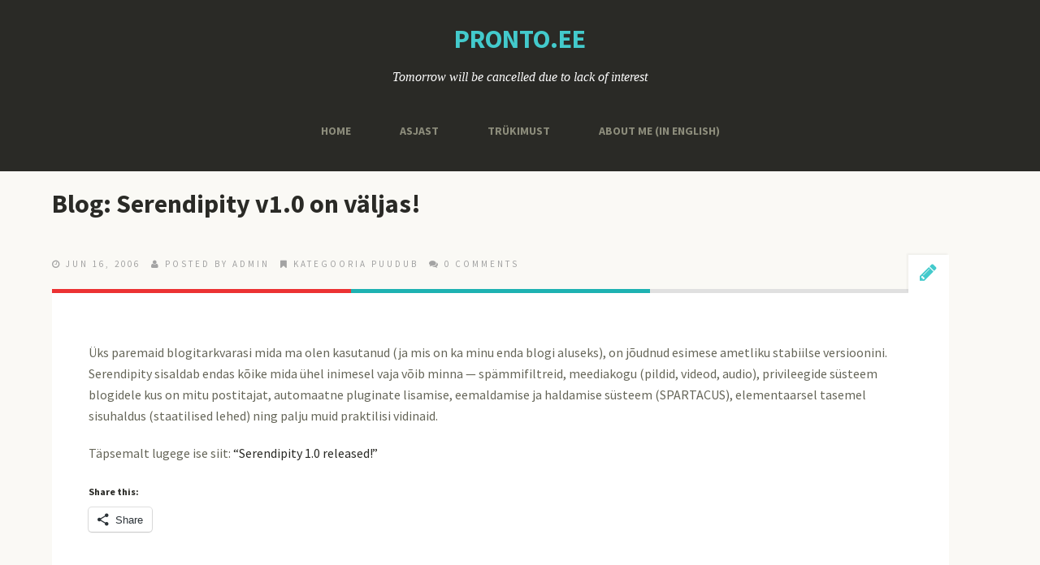

--- FILE ---
content_type: text/html; charset=UTF-8
request_url: https://pronto.ee/blog-serendipity-v1-0-on-valjas/
body_size: 14477
content:
<!DOCTYPE html>
<!--[if lt IE 7]>      <html class="no-js lt-ie9 lt-ie8 lt-ie7"> <![endif]-->
<!--[if IE 7]>         <html class="no-js lt-ie9 lt-ie8"> <![endif]-->
<!--[if IE 8]>         <html class="no-js lt-ie9"> <![endif]-->
<!--[if gt IE 8]><!--> <html lang="en-US" class="no-js"><!--<![endif]-->

<!-- begin head -->
<head>
	<meta charset="utf-8">
	<!--[if IE]><meta http-equiv='X-UA-Compatible' content='IE=edge,chrome=1'><![endif]-->
	<title>Blog: Serendipity v1.0 on väljas!  |   Discordia: Pronto</title>

	<!-- begin meta -->
	<meta name="viewport" content="width=device-width">
		<!-- end meta -->

	<!-- main stylesheet -->
	<link rel="stylesheet" media="all" href="https://pronto.ee/wp-content/themes/moments/style.css"/>
	<!-- main stylesheet -->


<!--//################################# Begin Custom Typography #################################//-->
<link href="https://fonts.googleapis.com/css?family=Source+Sans+Pro:300,400,700,900" rel="stylesheet" type="text/css" />
<link href="https://fonts.googleapis.com/css?family=Source+Sans+Pro:300,400,700,900" rel="stylesheet" type="text/css" />
<link href="https://fonts.googleapis.com/css?family=Source+Sans+Pro:300,400,700,900" rel="stylesheet" type="text/css" />

<style type="text/css" media="all">

/* Body Font face */
body {
	
  	font-family: 'Source Sans Pro', sans-serif;
  	;
   }

   h1.textlogo {
   	
  	font-family: 'Source Sans Pro', sans-serif;
  	;
}

/* Headings Font face */
h1,h2,h3,h4,h5,h6, .main h1, #intro {
	
	font-family: 'Source Sans Pro', sans-serif;
	;
   }

</style>
<!--//################################# End Custom Typography #################################//-->

<!--//################################# Begin Custom Colors #################################//-->
<style type="text/css" media="all">

	/* Body Text Color */
		body {
  		color:#666659;
    }
	
    /* Body Links Color */
        a{
    	color:#2A2A26;
	}
			a:hover {
	    color:#43CACC;
	}
	
	/* Logo Text Color */
		h1.textlogo a {
		color:#43CACC;
	}
	
   	/* Headings Color */
   		h2,h3,h4,h5,h6  {
		color:#2A2A26;
	}
	
	/* Sidebar Headings Color */
   		aside h3  {
		color:#3F3F3A;
	}
	
	/* Post Title Link Color */
		.main article h2 a {
    	color:#2A2A26;
	}
			.main article h2 a:hover {
	    color:#43CACC;
	}
	
	/* Navigation Link Color */
		nav ul li a {
    	color:#8C8C7B !important;
	}
			nav ul li a:hover,
	nav ul li.current-menu-item a,
	nav ul li.current-post-parent a,
	nav ul li a:hover,
	nav ul li.current-menu-item a,
	nav ul li.current-post-parent a {
		color:#FFFFFF !important;
	}
	

</style>
<!--//################################# End Custom Colors #################################//-->

<!-- begin wp_head -->
<meta name='robots' content='max-image-preview:large' />
<link rel='dns-prefetch' href='//secure.gravatar.com' />
<link rel='dns-prefetch' href='//stats.wp.com' />
<link rel='dns-prefetch' href='//v0.wordpress.com' />
<link rel="alternate" type="application/rss+xml" title="Discordia: Pronto &raquo; Feed" href="https://pronto.ee/feed/" />
<link rel="alternate" type="application/rss+xml" title="Discordia: Pronto &raquo; Comments Feed" href="https://pronto.ee/comments/feed/" />
<link rel="alternate" type="application/rss+xml" title="Discordia: Pronto &raquo; Blog: Serendipity v1.0 on väljas! Comments Feed" href="https://pronto.ee/blog-serendipity-v1-0-on-valjas/feed/" />
<link rel="alternate" title="oEmbed (JSON)" type="application/json+oembed" href="https://pronto.ee/wp-json/oembed/1.0/embed?url=https%3A%2F%2Fpronto.ee%2Fblog-serendipity-v1-0-on-valjas%2F" />
<link rel="alternate" title="oEmbed (XML)" type="text/xml+oembed" href="https://pronto.ee/wp-json/oembed/1.0/embed?url=https%3A%2F%2Fpronto.ee%2Fblog-serendipity-v1-0-on-valjas%2F&#038;format=xml" />
<style id='wp-img-auto-sizes-contain-inline-css' type='text/css'>
img:is([sizes=auto i],[sizes^="auto," i]){contain-intrinsic-size:3000px 1500px}
/*# sourceURL=wp-img-auto-sizes-contain-inline-css */
</style>
<link rel='stylesheet' id='prettyphoto-css-css' href='https://pronto.ee/wp-content/themes/moments/lib/prettyphoto/css/prettyPhoto.css?ver=1.0' type='text/css' media='all' />
<link rel='stylesheet' id='font-awesome-css' href='https://pronto.ee/wp-content/themes/moments/css/font-awesome.css?ver=1.0' type='text/css' media='all' />
<link rel='stylesheet' id='jplayer-js-css' href='https://pronto.ee/wp-content/themes/moments/lib/jplayer/jplayer.css?ver=1.0' type='text/css' media='all' />
<style id='wp-emoji-styles-inline-css' type='text/css'>

	img.wp-smiley, img.emoji {
		display: inline !important;
		border: none !important;
		box-shadow: none !important;
		height: 1em !important;
		width: 1em !important;
		margin: 0 0.07em !important;
		vertical-align: -0.1em !important;
		background: none !important;
		padding: 0 !important;
	}
/*# sourceURL=wp-emoji-styles-inline-css */
</style>
<style id='wp-block-library-inline-css' type='text/css'>
:root{--wp-block-synced-color:#7a00df;--wp-block-synced-color--rgb:122,0,223;--wp-bound-block-color:var(--wp-block-synced-color);--wp-editor-canvas-background:#ddd;--wp-admin-theme-color:#007cba;--wp-admin-theme-color--rgb:0,124,186;--wp-admin-theme-color-darker-10:#006ba1;--wp-admin-theme-color-darker-10--rgb:0,107,160.5;--wp-admin-theme-color-darker-20:#005a87;--wp-admin-theme-color-darker-20--rgb:0,90,135;--wp-admin-border-width-focus:2px}@media (min-resolution:192dpi){:root{--wp-admin-border-width-focus:1.5px}}.wp-element-button{cursor:pointer}:root .has-very-light-gray-background-color{background-color:#eee}:root .has-very-dark-gray-background-color{background-color:#313131}:root .has-very-light-gray-color{color:#eee}:root .has-very-dark-gray-color{color:#313131}:root .has-vivid-green-cyan-to-vivid-cyan-blue-gradient-background{background:linear-gradient(135deg,#00d084,#0693e3)}:root .has-purple-crush-gradient-background{background:linear-gradient(135deg,#34e2e4,#4721fb 50%,#ab1dfe)}:root .has-hazy-dawn-gradient-background{background:linear-gradient(135deg,#faaca8,#dad0ec)}:root .has-subdued-olive-gradient-background{background:linear-gradient(135deg,#fafae1,#67a671)}:root .has-atomic-cream-gradient-background{background:linear-gradient(135deg,#fdd79a,#004a59)}:root .has-nightshade-gradient-background{background:linear-gradient(135deg,#330968,#31cdcf)}:root .has-midnight-gradient-background{background:linear-gradient(135deg,#020381,#2874fc)}:root{--wp--preset--font-size--normal:16px;--wp--preset--font-size--huge:42px}.has-regular-font-size{font-size:1em}.has-larger-font-size{font-size:2.625em}.has-normal-font-size{font-size:var(--wp--preset--font-size--normal)}.has-huge-font-size{font-size:var(--wp--preset--font-size--huge)}:root .has-text-align-center{text-align:center}:root .has-text-align-left{text-align:left}:root .has-text-align-right{text-align:right}.has-fit-text{white-space:nowrap!important}#end-resizable-editor-section{display:none}.aligncenter{clear:both}.items-justified-left{justify-content:flex-start}.items-justified-center{justify-content:center}.items-justified-right{justify-content:flex-end}.items-justified-space-between{justify-content:space-between}.screen-reader-text{word-wrap:normal!important;border:0;clip-path:inset(50%);height:1px;margin:-1px;overflow:hidden;padding:0;position:absolute;width:1px}.screen-reader-text:focus{background-color:#ddd;clip-path:none;color:#444;display:block;font-size:1em;height:auto;left:5px;line-height:normal;padding:15px 23px 14px;text-decoration:none;top:5px;width:auto;z-index:100000}html :where(.has-border-color){border-style:solid}html :where([style*=border-top-color]){border-top-style:solid}html :where([style*=border-right-color]){border-right-style:solid}html :where([style*=border-bottom-color]){border-bottom-style:solid}html :where([style*=border-left-color]){border-left-style:solid}html :where([style*=border-width]){border-style:solid}html :where([style*=border-top-width]){border-top-style:solid}html :where([style*=border-right-width]){border-right-style:solid}html :where([style*=border-bottom-width]){border-bottom-style:solid}html :where([style*=border-left-width]){border-left-style:solid}html :where(img[class*=wp-image-]){height:auto;max-width:100%}:where(figure){margin:0 0 1em}html :where(.is-position-sticky){--wp-admin--admin-bar--position-offset:var(--wp-admin--admin-bar--height,0px)}@media screen and (max-width:600px){html :where(.is-position-sticky){--wp-admin--admin-bar--position-offset:0px}}

/*# sourceURL=wp-block-library-inline-css */
</style><style id='global-styles-inline-css' type='text/css'>
:root{--wp--preset--aspect-ratio--square: 1;--wp--preset--aspect-ratio--4-3: 4/3;--wp--preset--aspect-ratio--3-4: 3/4;--wp--preset--aspect-ratio--3-2: 3/2;--wp--preset--aspect-ratio--2-3: 2/3;--wp--preset--aspect-ratio--16-9: 16/9;--wp--preset--aspect-ratio--9-16: 9/16;--wp--preset--color--black: #000000;--wp--preset--color--cyan-bluish-gray: #abb8c3;--wp--preset--color--white: #ffffff;--wp--preset--color--pale-pink: #f78da7;--wp--preset--color--vivid-red: #cf2e2e;--wp--preset--color--luminous-vivid-orange: #ff6900;--wp--preset--color--luminous-vivid-amber: #fcb900;--wp--preset--color--light-green-cyan: #7bdcb5;--wp--preset--color--vivid-green-cyan: #00d084;--wp--preset--color--pale-cyan-blue: #8ed1fc;--wp--preset--color--vivid-cyan-blue: #0693e3;--wp--preset--color--vivid-purple: #9b51e0;--wp--preset--gradient--vivid-cyan-blue-to-vivid-purple: linear-gradient(135deg,rgb(6,147,227) 0%,rgb(155,81,224) 100%);--wp--preset--gradient--light-green-cyan-to-vivid-green-cyan: linear-gradient(135deg,rgb(122,220,180) 0%,rgb(0,208,130) 100%);--wp--preset--gradient--luminous-vivid-amber-to-luminous-vivid-orange: linear-gradient(135deg,rgb(252,185,0) 0%,rgb(255,105,0) 100%);--wp--preset--gradient--luminous-vivid-orange-to-vivid-red: linear-gradient(135deg,rgb(255,105,0) 0%,rgb(207,46,46) 100%);--wp--preset--gradient--very-light-gray-to-cyan-bluish-gray: linear-gradient(135deg,rgb(238,238,238) 0%,rgb(169,184,195) 100%);--wp--preset--gradient--cool-to-warm-spectrum: linear-gradient(135deg,rgb(74,234,220) 0%,rgb(151,120,209) 20%,rgb(207,42,186) 40%,rgb(238,44,130) 60%,rgb(251,105,98) 80%,rgb(254,248,76) 100%);--wp--preset--gradient--blush-light-purple: linear-gradient(135deg,rgb(255,206,236) 0%,rgb(152,150,240) 100%);--wp--preset--gradient--blush-bordeaux: linear-gradient(135deg,rgb(254,205,165) 0%,rgb(254,45,45) 50%,rgb(107,0,62) 100%);--wp--preset--gradient--luminous-dusk: linear-gradient(135deg,rgb(255,203,112) 0%,rgb(199,81,192) 50%,rgb(65,88,208) 100%);--wp--preset--gradient--pale-ocean: linear-gradient(135deg,rgb(255,245,203) 0%,rgb(182,227,212) 50%,rgb(51,167,181) 100%);--wp--preset--gradient--electric-grass: linear-gradient(135deg,rgb(202,248,128) 0%,rgb(113,206,126) 100%);--wp--preset--gradient--midnight: linear-gradient(135deg,rgb(2,3,129) 0%,rgb(40,116,252) 100%);--wp--preset--font-size--small: 13px;--wp--preset--font-size--medium: 20px;--wp--preset--font-size--large: 36px;--wp--preset--font-size--x-large: 42px;--wp--preset--spacing--20: 0.44rem;--wp--preset--spacing--30: 0.67rem;--wp--preset--spacing--40: 1rem;--wp--preset--spacing--50: 1.5rem;--wp--preset--spacing--60: 2.25rem;--wp--preset--spacing--70: 3.38rem;--wp--preset--spacing--80: 5.06rem;--wp--preset--shadow--natural: 6px 6px 9px rgba(0, 0, 0, 0.2);--wp--preset--shadow--deep: 12px 12px 50px rgba(0, 0, 0, 0.4);--wp--preset--shadow--sharp: 6px 6px 0px rgba(0, 0, 0, 0.2);--wp--preset--shadow--outlined: 6px 6px 0px -3px rgb(255, 255, 255), 6px 6px rgb(0, 0, 0);--wp--preset--shadow--crisp: 6px 6px 0px rgb(0, 0, 0);}:where(body) { margin: 0; }:where(.is-layout-flex){gap: 0.5em;}:where(.is-layout-grid){gap: 0.5em;}body .is-layout-flex{display: flex;}.is-layout-flex{flex-wrap: wrap;align-items: center;}.is-layout-flex > :is(*, div){margin: 0;}body .is-layout-grid{display: grid;}.is-layout-grid > :is(*, div){margin: 0;}body{padding-top: 0px;padding-right: 0px;padding-bottom: 0px;padding-left: 0px;}a:where(:not(.wp-element-button)){text-decoration: underline;}:root :where(.wp-element-button, .wp-block-button__link){background-color: #32373c;border-width: 0;color: #fff;font-family: inherit;font-size: inherit;font-style: inherit;font-weight: inherit;letter-spacing: inherit;line-height: inherit;padding-top: calc(0.667em + 2px);padding-right: calc(1.333em + 2px);padding-bottom: calc(0.667em + 2px);padding-left: calc(1.333em + 2px);text-decoration: none;text-transform: inherit;}.has-black-color{color: var(--wp--preset--color--black) !important;}.has-cyan-bluish-gray-color{color: var(--wp--preset--color--cyan-bluish-gray) !important;}.has-white-color{color: var(--wp--preset--color--white) !important;}.has-pale-pink-color{color: var(--wp--preset--color--pale-pink) !important;}.has-vivid-red-color{color: var(--wp--preset--color--vivid-red) !important;}.has-luminous-vivid-orange-color{color: var(--wp--preset--color--luminous-vivid-orange) !important;}.has-luminous-vivid-amber-color{color: var(--wp--preset--color--luminous-vivid-amber) !important;}.has-light-green-cyan-color{color: var(--wp--preset--color--light-green-cyan) !important;}.has-vivid-green-cyan-color{color: var(--wp--preset--color--vivid-green-cyan) !important;}.has-pale-cyan-blue-color{color: var(--wp--preset--color--pale-cyan-blue) !important;}.has-vivid-cyan-blue-color{color: var(--wp--preset--color--vivid-cyan-blue) !important;}.has-vivid-purple-color{color: var(--wp--preset--color--vivid-purple) !important;}.has-black-background-color{background-color: var(--wp--preset--color--black) !important;}.has-cyan-bluish-gray-background-color{background-color: var(--wp--preset--color--cyan-bluish-gray) !important;}.has-white-background-color{background-color: var(--wp--preset--color--white) !important;}.has-pale-pink-background-color{background-color: var(--wp--preset--color--pale-pink) !important;}.has-vivid-red-background-color{background-color: var(--wp--preset--color--vivid-red) !important;}.has-luminous-vivid-orange-background-color{background-color: var(--wp--preset--color--luminous-vivid-orange) !important;}.has-luminous-vivid-amber-background-color{background-color: var(--wp--preset--color--luminous-vivid-amber) !important;}.has-light-green-cyan-background-color{background-color: var(--wp--preset--color--light-green-cyan) !important;}.has-vivid-green-cyan-background-color{background-color: var(--wp--preset--color--vivid-green-cyan) !important;}.has-pale-cyan-blue-background-color{background-color: var(--wp--preset--color--pale-cyan-blue) !important;}.has-vivid-cyan-blue-background-color{background-color: var(--wp--preset--color--vivid-cyan-blue) !important;}.has-vivid-purple-background-color{background-color: var(--wp--preset--color--vivid-purple) !important;}.has-black-border-color{border-color: var(--wp--preset--color--black) !important;}.has-cyan-bluish-gray-border-color{border-color: var(--wp--preset--color--cyan-bluish-gray) !important;}.has-white-border-color{border-color: var(--wp--preset--color--white) !important;}.has-pale-pink-border-color{border-color: var(--wp--preset--color--pale-pink) !important;}.has-vivid-red-border-color{border-color: var(--wp--preset--color--vivid-red) !important;}.has-luminous-vivid-orange-border-color{border-color: var(--wp--preset--color--luminous-vivid-orange) !important;}.has-luminous-vivid-amber-border-color{border-color: var(--wp--preset--color--luminous-vivid-amber) !important;}.has-light-green-cyan-border-color{border-color: var(--wp--preset--color--light-green-cyan) !important;}.has-vivid-green-cyan-border-color{border-color: var(--wp--preset--color--vivid-green-cyan) !important;}.has-pale-cyan-blue-border-color{border-color: var(--wp--preset--color--pale-cyan-blue) !important;}.has-vivid-cyan-blue-border-color{border-color: var(--wp--preset--color--vivid-cyan-blue) !important;}.has-vivid-purple-border-color{border-color: var(--wp--preset--color--vivid-purple) !important;}.has-vivid-cyan-blue-to-vivid-purple-gradient-background{background: var(--wp--preset--gradient--vivid-cyan-blue-to-vivid-purple) !important;}.has-light-green-cyan-to-vivid-green-cyan-gradient-background{background: var(--wp--preset--gradient--light-green-cyan-to-vivid-green-cyan) !important;}.has-luminous-vivid-amber-to-luminous-vivid-orange-gradient-background{background: var(--wp--preset--gradient--luminous-vivid-amber-to-luminous-vivid-orange) !important;}.has-luminous-vivid-orange-to-vivid-red-gradient-background{background: var(--wp--preset--gradient--luminous-vivid-orange-to-vivid-red) !important;}.has-very-light-gray-to-cyan-bluish-gray-gradient-background{background: var(--wp--preset--gradient--very-light-gray-to-cyan-bluish-gray) !important;}.has-cool-to-warm-spectrum-gradient-background{background: var(--wp--preset--gradient--cool-to-warm-spectrum) !important;}.has-blush-light-purple-gradient-background{background: var(--wp--preset--gradient--blush-light-purple) !important;}.has-blush-bordeaux-gradient-background{background: var(--wp--preset--gradient--blush-bordeaux) !important;}.has-luminous-dusk-gradient-background{background: var(--wp--preset--gradient--luminous-dusk) !important;}.has-pale-ocean-gradient-background{background: var(--wp--preset--gradient--pale-ocean) !important;}.has-electric-grass-gradient-background{background: var(--wp--preset--gradient--electric-grass) !important;}.has-midnight-gradient-background{background: var(--wp--preset--gradient--midnight) !important;}.has-small-font-size{font-size: var(--wp--preset--font-size--small) !important;}.has-medium-font-size{font-size: var(--wp--preset--font-size--medium) !important;}.has-large-font-size{font-size: var(--wp--preset--font-size--large) !important;}.has-x-large-font-size{font-size: var(--wp--preset--font-size--x-large) !important;}
/*# sourceURL=global-styles-inline-css */
</style>

<style id='classic-theme-styles-inline-css' type='text/css'>
.wp-block-button__link{background-color:#32373c;border-radius:9999px;box-shadow:none;color:#fff;font-size:1.125em;padding:calc(.667em + 2px) calc(1.333em + 2px);text-decoration:none}.wp-block-file__button{background:#32373c;color:#fff}.wp-block-accordion-heading{margin:0}.wp-block-accordion-heading__toggle{background-color:inherit!important;color:inherit!important}.wp-block-accordion-heading__toggle:not(:focus-visible){outline:none}.wp-block-accordion-heading__toggle:focus,.wp-block-accordion-heading__toggle:hover{background-color:inherit!important;border:none;box-shadow:none;color:inherit;padding:var(--wp--preset--spacing--20,1em) 0;text-decoration:none}.wp-block-accordion-heading__toggle:focus-visible{outline:auto;outline-offset:0}
/*# sourceURL=https://pronto.ee/wp-content/plugins/gutenberg/build/styles/block-library/classic.min.css */
</style>
<link rel='stylesheet' id='fancybox-for-wp-css' href='https://pronto.ee/wp-content/plugins/fancybox-for-wordpress/assets/css/fancybox.css?ver=1.3.4' type='text/css' media='all' />
<link rel='stylesheet' id='sharedaddy-css' href='https://pronto.ee/wp-content/plugins/jetpack/modules/sharedaddy/sharing.css?ver=15.4' type='text/css' media='all' />
<link rel='stylesheet' id='social-logos-css' href='https://pronto.ee/wp-content/plugins/jetpack/_inc/social-logos/social-logos.min.css?ver=15.4' type='text/css' media='all' />
<script type="text/javascript" src="https://pronto.ee/wp-includes/js/jquery/jquery.min.js?ver=3.7.1" id="jquery-core-js"></script>
<script type="text/javascript" src="https://pronto.ee/wp-includes/js/jquery/jquery-migrate.min.js?ver=3.4.1" id="jquery-migrate-js"></script>
<script type="text/javascript" src="https://pronto.ee/wp-content/themes/moments/js/vendor/modernizr-2.6.1-respond-1.1.0.min.js?ver=2.6.1" id="modernizr-js"></script>
<script type="text/javascript" src="https://pronto.ee/wp-content/plugins/fancybox-for-wordpress/assets/js/purify.min.js?ver=1.3.4" id="purify-js"></script>
<script type="text/javascript" src="https://pronto.ee/wp-content/plugins/fancybox-for-wordpress/assets/js/jquery.fancybox.js?ver=1.3.4" id="fancybox-for-wp-js"></script>
<link rel="https://api.w.org/" href="https://pronto.ee/wp-json/" /><link rel="alternate" title="JSON" type="application/json" href="https://pronto.ee/wp-json/wp/v2/posts/1733" /><link rel="EditURI" type="application/rsd+xml" title="RSD" href="https://pronto.ee/xmlrpc.php?rsd" />
<meta name="generator" content="WordPress 6.9" />
<link rel="canonical" href="https://pronto.ee/blog-serendipity-v1-0-on-valjas/" />
<link rel='shortlink' href='https://wp.me/p4DL2l-rX' />

<!-- Fancybox for WordPress v3.3.7 -->
<style type="text/css">
	.fancybox-slide--image .fancybox-content{background-color: #FFFFFF}div.fancybox-caption{display:none !important;}
	
	img.fancybox-image{border-width:10px;border-color:#FFFFFF;border-style:solid;}
	div.fancybox-bg{background-color:rgba(102,102,102,0.3);opacity:1 !important;}div.fancybox-content{border-color:#FFFFFF}
	div#fancybox-title{background-color:#FFFFFF}
	div.fancybox-content{background-color:#FFFFFF}
	div#fancybox-title-inside{color:#333333}
	
	
	
	div.fancybox-caption p.caption-title{display:inline-block}
	div.fancybox-caption p.caption-title{font-size:14px}
	div.fancybox-caption p.caption-title{color:#333333}
	div.fancybox-caption {color:#333333}div.fancybox-caption p.caption-title {background:#fff; width:auto;padding:10px 30px;}div.fancybox-content p.caption-title{color:#333333;margin: 0;padding: 5px 0;}body.fancybox-active .fancybox-container .fancybox-stage .fancybox-content .fancybox-close-small{display:block;}
</style><script type="text/javascript">
	jQuery(function () {

		var mobileOnly = false;
		
		if (mobileOnly) {
			return;
		}

		jQuery.fn.getTitle = function () { // Copy the title of every IMG tag and add it to its parent A so that fancybox can show titles
			var arr = jQuery("a[data-fancybox]");jQuery.each(arr, function() {var title = jQuery(this).children("img").attr("title") || '';var figCaptionHtml = jQuery(this).next("figcaption").html() || '';var processedCaption = figCaptionHtml;if (figCaptionHtml.length && typeof DOMPurify === 'function') {processedCaption = DOMPurify.sanitize(figCaptionHtml, {USE_PROFILES: {html: true}});} else if (figCaptionHtml.length) {processedCaption = jQuery("<div>").text(figCaptionHtml).html();}var newTitle = title;if (processedCaption.length) {newTitle = title.length ? title + " " + processedCaption : processedCaption;}if (newTitle.length) {jQuery(this).attr("title", newTitle);}});		}

		// Supported file extensions

				var thumbnails = jQuery("a:has(img)").not(".nolightbox").not('.envira-gallery-link').not('.ngg-simplelightbox').filter(function () {
			return /\.(jpe?g|png|gif|mp4|webp|bmp|pdf)(\?[^/]*)*$/i.test(jQuery(this).attr('href'))
		});
		

		// Add data-type iframe for links that are not images or videos.
		var iframeLinks = jQuery('.fancyboxforwp').filter(function () {
			return !/\.(jpe?g|png|gif|mp4|webp|bmp|pdf)(\?[^/]*)*$/i.test(jQuery(this).attr('href'))
		}).filter(function () {
			return !/vimeo|youtube/i.test(jQuery(this).attr('href'))
		});
		iframeLinks.attr({"data-type": "iframe"}).getTitle();

		
		// Gallery type BY POST and on post or page (so only one post or page is visible)
				// Gallery by post
		thumbnails.addClass("fancyboxforwp").attr("data-fancybox", "gallery").getTitle();
		iframeLinks.attr({"data-fancybox": "gallery"}).getTitle();

		
		// Gallery type ALL
		
		// Call fancybox and apply it on any link with a rel atribute that starts with "fancybox", with the options set on the admin panel
		jQuery("a.fancyboxforwp").fancyboxforwp({
			loop: false,
			smallBtn: true,
			zoomOpacity: "auto",
			animationEffect: "fade",
			animationDuration: 500,
			transitionEffect: "fade",
			transitionDuration: "300",
			overlayShow: true,
			overlayOpacity: "0.3",
			titleShow: true,
			titlePosition: "inside",
			keyboard: true,
			showCloseButton: true,
			arrows: true,
			clickContent:false,
			clickSlide: "close",
			mobile: {
				clickContent: function (current, event) {
					return current.type === "image" ? "toggleControls" : false;
				},
				clickSlide: function (current, event) {
					return current.type === "image" ? "close" : "close";
				},
			},
			wheel: false,
			toolbar: true,
			preventCaptionOverlap: true,
			onInit: function() { },			onDeactivate
	: function() { },		beforeClose: function() { },			afterShow: function(instance) { jQuery( ".fancybox-image" ).on("click", function( ){ ( instance.isScaledDown() ) ? instance.scaleToActual() : instance.scaleToFit() }) },				afterClose: function() { },					caption : function( instance, item ) {var title = "";if("undefined" != typeof jQuery(this).context ){var title = jQuery(this).context.title;} else { var title = ("undefined" != typeof jQuery(this).attr("title")) ? jQuery(this).attr("title") : false;}var caption = jQuery(this).data('caption') || '';if ( item.type === 'image' && title.length ) {caption = (caption.length ? caption + '<br />' : '') + '<p class="caption-title">'+jQuery("<div>").text(title).html()+'</p>' ;}if (typeof DOMPurify === "function" && caption.length) { return DOMPurify.sanitize(caption, {USE_PROFILES: {html: true}}); } else { return jQuery("<div>").text(caption).html(); }},
		afterLoad : function( instance, current ) {var captionContent = current.opts.caption || '';var sanitizedCaptionString = '';if (typeof DOMPurify === 'function' && captionContent.length) {sanitizedCaptionString = DOMPurify.sanitize(captionContent, {USE_PROFILES: {html: true}});} else if (captionContent.length) { sanitizedCaptionString = jQuery("<div>").text(captionContent).html();}if (sanitizedCaptionString.length) { current.$content.append(jQuery('<div class=\"fancybox-custom-caption inside-caption\" style=\" position: absolute;left:0;right:0;color:#000;margin:0 auto;bottom:0;text-align:center;background-color:#FFFFFF \"></div>').html(sanitizedCaptionString)); }},
			})
		;

			})
</script>
<!-- END Fancybox for WordPress -->
	<link type="text/css" rel="stylesheet" href="https://pronto.ee/wp-content/plugins/syntax-highlighter-and-code-prettifier/styles/shCore.css" />
	<link type="text/css" rel="stylesheet" href="https://pronto.ee/wp-content/plugins/syntax-highlighter-and-code-prettifier/styles/shThemeDefault.css" />
	<script type="text/javascript" src="https://pronto.ee/wp-content/plugins/syntax-highlighter-and-code-prettifier/scripts/shCore.js"></script>
	<script type="text/javascript" src="https://pronto.ee/wp-content/plugins/syntax-highlighter-and-code-prettifier/scripts/shBrushBash.js"></script>
	<script type="text/javascript" src="https://pronto.ee/wp-content/plugins/syntax-highlighter-and-code-prettifier/scripts/shBrushCpp.js"></script>
	<script type="text/javascript" src="https://pronto.ee/wp-content/plugins/syntax-highlighter-and-code-prettifier/scripts/shBrushCSharp.js"></script>
	<script type="text/javascript" src="https://pronto.ee/wp-content/plugins/syntax-highlighter-and-code-prettifier/scripts/shBrushCss.js"></script>
	<script type="text/javascript" src="https://pronto.ee/wp-content/plugins/syntax-highlighter-and-code-prettifier/scripts/shBrushDelphi.js"></script>
	<script type="text/javascript" src="https://pronto.ee/wp-content/plugins/syntax-highlighter-and-code-prettifier/scripts/shBrushDiff.js"></script>
	<script type="text/javascript" src="https://pronto.ee/wp-content/plugins/syntax-highlighter-and-code-prettifier/scripts/shBrushGroovy.js"></script>
	<script type="text/javascript" src="https://pronto.ee/wp-content/plugins/syntax-highlighter-and-code-prettifier/scripts/shBrushJava.js"></script>
	<script type="text/javascript" src="https://pronto.ee/wp-content/plugins/syntax-highlighter-and-code-prettifier/scripts/shBrushJScript.js"></script>
	<script type="text/javascript" src="https://pronto.ee/wp-content/plugins/syntax-highlighter-and-code-prettifier/scripts/shBrushPerl.js"></script>
	<script type="text/javascript" src="https://pronto.ee/wp-content/plugins/syntax-highlighter-and-code-prettifier/scripts/shBrushPhp.js"></script>
	<script type="text/javascript" src="https://pronto.ee/wp-content/plugins/syntax-highlighter-and-code-prettifier/scripts/shBrushPlain.js"></script>
	<script type="text/javascript" src="https://pronto.ee/wp-content/plugins/syntax-highlighter-and-code-prettifier/scripts/shBrushPython.js"></script>
	<script type="text/javascript" src="https://pronto.ee/wp-content/plugins/syntax-highlighter-and-code-prettifier/scripts/shBrushRuby.js"></script>
	<script type="text/javascript" src="https://pronto.ee/wp-content/plugins/syntax-highlighter-and-code-prettifier/scripts/shBrushScala.js"></script>
	<script type="text/javascript" src="https://pronto.ee/wp-content/plugins/syntax-highlighter-and-code-prettifier/scripts/shBrushSql.js"></script>
	<script type="text/javascript" src="https://pronto.ee/wp-content/plugins/syntax-highlighter-and-code-prettifier/scripts/shBrushVb.js"></script>
	<script type="text/javascript" src="https://pronto.ee/wp-content/plugins/syntax-highlighter-and-code-prettifier/scripts/shBrushXml.js"></script>
	<script type="text/javascript">		
		SyntaxHighlighter.config.clipboardSwf = 'https://pronto.ee/wp-content/plugins/syntax-highlighter-and-code-prettifier/scripts/clipboard.swf';
		SyntaxHighlighter.all();
	</script>
		<style>img#wpstats{display:none}</style>
		<link rel="shortcut icon" href="http://pronto.ee/wp-content/themes/moments/favicon.ico" type="image/ico" />
<style type="text/css" media="all">
/* <![CDATA[ */
@import url("https://pronto.ee/wp-content/plugins/wp-table-reloaded/css/plugin.css?ver=1.9.4");
@import url("https://pronto.ee/wp-content/plugins/wp-table-reloaded/css/tablesorter.css?ver=1.9.4");
.wp-table-reloaded {width:100%;}
/* ]]> */
</style><link rel="preload" as="style" href="https://pronto.ee/wp-content/plugins/code-prettify/prettify/prettify.css" />
<!-- Jetpack Open Graph Tags -->
<meta property="og:type" content="article" />
<meta property="og:title" content="Blog: Serendipity v1.0 on väljas!" />
<meta property="og:url" content="https://pronto.ee/blog-serendipity-v1-0-on-valjas/" />
<meta property="og:description" content="Üks paremaid blogitarkvarasi mida ma olen kasutanud (ja mis on ka minu enda blogi aluseks), on jõudnud esimese ametliku stabiilse versioonini. Serendipity sisaldab endas kõike mida ühel inimesel va…" />
<meta property="article:published_time" content="2006-06-16T12:31:16+00:00" />
<meta property="article:modified_time" content="2006-06-16T12:31:16+00:00" />
<meta property="og:site_name" content="Discordia: Pronto" />
<meta property="og:image" content="https://pronto.ee/wp-content/uploads/2018/10/cropped-space_41-512-2.png" />
<meta property="og:image:width" content="512" />
<meta property="og:image:height" content="512" />
<meta property="og:image:alt" content="" />
<meta property="og:locale" content="en_US" />
<meta name="twitter:text:title" content="Blog: Serendipity v1.0 on väljas!" />
<meta name="twitter:image" content="https://pronto.ee/wp-content/uploads/2018/10/cropped-space_41-512-2-270x270.png" />
<meta name="twitter:card" content="summary" />

<!-- End Jetpack Open Graph Tags -->
<link rel="icon" href="https://pronto.ee/wp-content/uploads/2018/10/cropped-space_41-512-2-32x32.png" sizes="32x32" />
<link rel="icon" href="https://pronto.ee/wp-content/uploads/2018/10/cropped-space_41-512-2-192x192.png" sizes="192x192" />
<link rel="apple-touch-icon" href="https://pronto.ee/wp-content/uploads/2018/10/cropped-space_41-512-2-180x180.png" />
<meta name="msapplication-TileImage" content="https://pronto.ee/wp-content/uploads/2018/10/cropped-space_41-512-2-270x270.png" />
		<style type="text/css" id="wp-custom-css">
			code {
	font-size: 0.8em;
}

pre.prettyprinted {
	line-height: 1.2em;
}		</style>
		<!-- end wp_head -->
</head>
<!-- end head -->

	<body class="wp-singular post-template-default single single-post postid-1733 single-format-standard wp-theme-moments" >

		<!--[if lt IE 7]>
            <p class="chromeframe">You are using an outdated browser. <a href="http://browsehappy.com/">Upgrade your browser today</a> or <a href="http://www.google.com/chromeframe/?redirect=true">install Google Chrome Frame</a> to better experience this site.</p>
        <![endif]-->

		<div class="main-container">

			<!-- begin header_container -->
			<div class="header_container_fixed">

				<!-- begin header -->
				<header class="wrapper clearfix">

					<!-- begin logo -->
					<h1 class="textlogo" title="Discordia: Pronto">
						<a href="https://pronto.ee">

	                    
	                        pronto.ee
	                        
                    	</a>
					</h1>
					<h2 class="description">Tomorrow will be cancelled due to lack of interest</h2>
					<!-- end logo -->

               		<div class="mini_divider"></div>

               		<!-- begin main navigation -->
                                        	<nav class="menu-main-menu-container"><ul id="menu-main-menu" class="menu"><li id="menu-item-2763" class="menu-item menu-item-type-custom menu-item-object-custom menu-item-home menu-item-2763"><a href="http://pronto.ee/">Home</a></li>
<li id="menu-item-2764" class="menu-item menu-item-type-post_type menu-item-object-page menu-item-2764"><a href="https://pronto.ee/about/">Asjast</a></li>
<li id="menu-item-2793" class="menu-item menu-item-type-post_type menu-item-object-page menu-item-2793"><a href="https://pronto.ee/trukimust/">Trükimust</a></li>
<li id="menu-item-2774" class="menu-item menu-item-type-post_type menu-item-object-page menu-item-2774"><a href="https://pronto.ee/about-me-in-english/">About Me (in English)</a></li>
</ul></nav>                  		                <!-- end main navigation -->

	                <div class="mini_divider"></div>

	                <!-- begin search form -->
	                	<div class="search_box">
	<form method="get" id="searchform" action="https://pronto.ee/">
		<input type="text" class="field" name="s" id="s" placeholder="Search" />
	</form>
</div>
                	<!-- end search form -->

	                <div class="mini_divider"></div>

	            </header>
	            <!-- end header -->

	         </div>
        	<!-- end header_container -->


        <!-- begin main -->
        <div class="main wrapper clearfix">

				<!-- featured article -->
		        <div class="topbar"> </div>
       			<!-- featured article -->

	   			<!-- .main_content-->
                <div class="main_content">

	       			<!-- section content -->
		            <section class="content">

		            		
		                    <!-- standart article -->
		                    <article class="post-1733 post type-post status-publish format-standard hentry category-uncategorized">

		                        <h2><span class="post_title_icon"></span><a href="https://pronto.ee/blog-serendipity-v1-0-on-valjas/">Blog: Serendipity v1.0 on väljas!</a></h2>

		                    	<!-- postmeta -->
		                    	<div class="postmeta">
		                        	<span><i class="fa fa-clock-o"></i> Jun 16, 2006</span>
		                        	<span><i class="fa fa-user"></i> Posted by admin</span>
		                        	<span><i class="fa fa-bookmark"></i> <a href="https://pronto.ee/category/uncategorized/" >Kategooria puudub</a></span>
		                        	<span><i class="fa fa-comments"></i> <a href="https://pronto.ee/blog-serendipity-v1-0-on-valjas/#respond">0 comments</a></span>
		                        </div>
		                        <!-- postmeta -->

		                         <!-- entry-content -->
		                         <div class="entry-content clearfix">
		                         <div class="entry-colors"><div class="color_col_1"></div><div class="color_col_2"></div><div class="color_col_3"></div></div>

										
										<div class="icon">

											
											<i class="fa fa-pencil fa-2x"></i>


										</div>

											
										
										<p>Üks paremaid blogitarkvarasi mida ma olen kasutanud (ja mis on ka minu enda blogi aluseks), on jõudnud esimese ametliku stabiilse versioonini. Serendipity sisaldab endas kõike mida ühel inimesel vaja võib minna &#8212; spämmifiltreid, meediakogu (pildid, videod, audio), privileegide süsteem blogidele kus on mitu postitajat, automaatne pluginate lisamise, eemaldamise ja haldamise süsteem (SPARTACUS), elementaarsel tasemel sisuhaldus (staatilised lehed) ning palju muid praktilisi vidinaid.</p>
<p>Täpsemalt lugege ise siit: <a href="http://blog.s9y.org/archives/129-Serendipity-1.0-released!.html" >&#8220;Serendipity 1.0 released!&#8221;</a></p>
<div class="sharedaddy sd-sharing-enabled"><div class="robots-nocontent sd-block sd-social sd-social-icon-text sd-sharing"><h3 class="sd-title">Share this:</h3><div class="sd-content"><ul><li><a href="#" class="sharing-anchor sd-button share-more"><span>Share</span></a></li><li class="share-end"></li></ul><div class="sharing-hidden"><div class="inner" style="display: none;"><ul><li class="share-facebook"><a rel="nofollow noopener noreferrer"
				data-shared="sharing-facebook-1733"
				class="share-facebook sd-button share-icon"
				href="https://pronto.ee/blog-serendipity-v1-0-on-valjas/?share=facebook"
				target="_blank"
				aria-labelledby="sharing-facebook-1733"
				>
				<span id="sharing-facebook-1733" hidden>Click to share on Facebook (Opens in new window)</span>
				<span>Facebook</span>
			</a></li><li class="share-twitter"><a rel="nofollow noopener noreferrer"
				data-shared="sharing-twitter-1733"
				class="share-twitter sd-button share-icon"
				href="https://pronto.ee/blog-serendipity-v1-0-on-valjas/?share=twitter"
				target="_blank"
				aria-labelledby="sharing-twitter-1733"
				>
				<span id="sharing-twitter-1733" hidden>Click to share on X (Opens in new window)</span>
				<span>X</span>
			</a></li><li class="share-linkedin"><a rel="nofollow noopener noreferrer"
				data-shared="sharing-linkedin-1733"
				class="share-linkedin sd-button share-icon"
				href="https://pronto.ee/blog-serendipity-v1-0-on-valjas/?share=linkedin"
				target="_blank"
				aria-labelledby="sharing-linkedin-1733"
				>
				<span id="sharing-linkedin-1733" hidden>Click to share on LinkedIn (Opens in new window)</span>
				<span>LinkedIn</span>
			</a></li><li class="share-email"><a rel="nofollow noopener noreferrer"
				data-shared="sharing-email-1733"
				class="share-email sd-button share-icon"
				href="mailto:?subject=%5BShared%20Post%5D%20Blog%3A%20Serendipity%20v1.0%20on%20v%C3%A4ljas%21&#038;body=https%3A%2F%2Fpronto.ee%2Fblog-serendipity-v1-0-on-valjas%2F&#038;share=email"
				target="_blank"
				aria-labelledby="sharing-email-1733"
				data-email-share-error-title="Do you have email set up?" data-email-share-error-text="If you&#039;re having problems sharing via email, you might not have email set up for your browser. You may need to create a new email yourself." data-email-share-nonce="07741fbacc" data-email-share-track-url="https://pronto.ee/blog-serendipity-v1-0-on-valjas/?share=email">
				<span id="sharing-email-1733" hidden>Click to email a link to a friend (Opens in new window)</span>
				<span>Email</span>
			</a></li><li class="share-print"><a rel="nofollow noopener noreferrer"
				data-shared="sharing-print-1733"
				class="share-print sd-button share-icon"
				href="https://pronto.ee/blog-serendipity-v1-0-on-valjas/#print?share=print"
				target="_blank"
				aria-labelledby="sharing-print-1733"
				>
				<span id="sharing-print-1733" hidden>Click to print (Opens in new window)</span>
				<span>Print</span>
			</a></li><li class="share-end"></li></ul></div></div></div></div></div>
	                            </div>
	                            <!-- entry-content -->

		                    </article>
		                    <!-- standart article -->

		                    
		                    
<!-- You can start editing here. -->


	    	<!-- If comments are open, but there are no comments. -->

	



<section id="respond" class="respond-form">

	<div id="comment-form-title"><h3>Post a comment</h3></div>

	<div id="cancel-comment-reply">
		<p class="small"><a rel="nofollow" id="cancel-comment-reply-link" href="/blog-serendipity-v1-0-on-valjas/#respond" style="display:none;">Click here to cancel reply.</a></p>
	</div>

	
	<form action="https://pronto.ee/wp-comments-post.php" method="post" id="commentform">

	<ul id="comment-form-elements">

	
		<li>
		  <label for="author">Your Name*:</label>
		  <input type="text" name="author" id="author" value="" tabindex="1" aria-required='true' />
		</li>

		<li>
		  <label for="email">Your Mail*:</label>
		  <input type="email" name="email" id="email" value="" tabindex="2" aria-required='true' />
		</li>

		<li>
		  <label for="url">Your Website*:</label>
		  <input type="url" name="url" id="url" value="" tabindex="3" />
		</li>

	
		<li>
			<label for="comment">Your comment*: </label>
			<textarea name="comment" id="comment" tabindex="4" rows="7" cols="100%"></textarea>
		</li>


	  <input name="submit" type="submit" id="submitcomment" class="submitbutton" tabindex="5"  value="POST COMMENT" />
	  <input type='hidden' name='comment_post_ID' value='1733' id='comment_post_ID' />
<input type='hidden' name='comment_parent' id='comment_parent' value='0' />

	<p style="display: none;"><input type="hidden" id="akismet_comment_nonce" name="akismet_comment_nonce" value="24cca0d84d" /></p><p style="display: none !important;" class="akismet-fields-container" data-prefix="ak_"><label>&#916;<textarea name="ak_hp_textarea" cols="45" rows="8" maxlength="100"></textarea></label><input type="hidden" id="ak_js_1" name="ak_js" value="64"/><script>document.getElementById( "ak_js_1" ).setAttribute( "value", ( new Date() ).getTime() );</script></p>	</ul>
	</form>

	</section>


	                </section>
	                <!-- section content -->

				<!-- begin #pagination -->
						    	<!-- end #pagination -->

			
			
			
<!-- begin aside -->
<aside>

    	<!-- Sidebar Widgets Area -->
            <div id="linkcat-43" class="widget_sidebar widget_links" ><h3 class="widget-title">Kraam</h3>
	<ul class='xoxo blogroll'>
<li><a href="http://bit.ly/" title="URL-de lühendaja" target="_blank">bit.ly</a></li>
<li><a href="http://wordpress.org/" target="_blank">Wordpress</a></li>

	</ul>
</div>
<div id="linkcat-606" class="widget_sidebar widget_links" ><h3 class="widget-title">Magento</h3>
	<ul class='xoxo blogroll'>
<li><a href="http://pronto.ee/checkstension/" title="A Magento extension to see what is going on in the environment it&#8217;s installed to.">Checkstension</a></li>
<li><a href="http://magento.com/">Magento koduleht</a></li>
<li><a href="http://magento.stackexchange.com/">Magento StackExchange</a></li>
<li><a href="http://magetalk.com/" title="Phillip and Kalen talk about everything Magento. ">MageTalk: a Magento Podcast</a></li>
<li><a href="http://pronto.ee/pma/">PMA</a></li>
<li><a href="http://pronto.ee/transl8r/" title="Translation helper extension">Transl8r</a></li>

	</ul>
</div>
<div id="linkcat-39" class="widget_sidebar widget_links" ><h3 class="widget-title">Meelelahutus</h3>
	<ul class='xoxo blogroll'>
<li><a href="http://www.dilbert.com/" target="_blank">Dilbert</a></li>
<li><a href="http://www.giantitp.com/comics/ootslatest.html">The Order of the Stick</a></li>
<li><a href="http://requiem.seraph-inn.com/" target="_blank">The Phoenix Requiem</a></li>
<li><a href="http://www.hs.fi/viivijawagner/" target="_blank">Viivi ja Wagner</a></li>

	</ul>
</div>
<div id="linkcat-136" class="widget_sidebar widget_links" ><h3 class="widget-title">Projektid</h3>
	<ul class='xoxo blogroll'>
<li><a href="http://punktexe.ee" title="Aastakümnete vanune kultusajakiri nüüd veebis">.exe</a></li>
<li><a href="http://multon.ee/" rel="me" title="Multon. Internetikaubanduse kodu." target="_blank">Multon</a></li>

	</ul>
</div>
<div id="linkcat-50" class="widget_sidebar widget_links" ><h3 class="widget-title">Sotsiaalne värk</h3>
	<ul class='xoxo blogroll'>
<li><a href="http://www.facebook.com/tanel.raja" target="_blank">Facebookis</a></li>
<li><a href="https://www.linkedin.com/in/tanelraja">LinkedIn</a></li>
<li><a href="http://twitter.com/pronto2000" target="_blank">Twitteris</a></li>

	</ul>
</div>
<div id="categories-4" class="widget_sidebar widget_categories" ><h3 class="widget-title">Kategooriad</h3>
			<ul>
					<li class="cat-item cat-item-723"><a href="https://pronto.ee/category/mina/ajakirjandus/">Ajakirjandus</a>
</li>
	<li class="cat-item cat-item-305"><a href="https://pronto.ee/category/arvamus/">Arvamus</a>
</li>
	<li class="cat-item cat-item-40"><a href="https://pronto.ee/category/blog/">Blog</a>
</li>
	<li class="cat-item cat-item-142"><a href="https://pronto.ee/category/eesti/">Eesti</a>
</li>
	<li class="cat-item cat-item-1"><a href="https://pronto.ee/category/uncategorized/">Kategooria puudub</a>
</li>
	<li class="cat-item cat-item-258"><a href="https://pronto.ee/category/kino-ja-tv/">Kino ja TV</a>
</li>
	<li class="cat-item cat-item-28"><a href="https://pronto.ee/category/kirjandus/">Kirjandus</a>
</li>
	<li class="cat-item cat-item-147"><a href="https://pronto.ee/category/maailm/">Maailm</a>
</li>
	<li class="cat-item cat-item-169"><a href="https://pronto.ee/category/tehnika/tarkvara/magento/">Magento</a>
</li>
	<li class="cat-item cat-item-739"><a href="https://pronto.ee/category/mai-skizo/">MAI SKIZO</a>
</li>
	<li class="cat-item cat-item-666"><a href="https://pronto.ee/category/mangud/">Mängud</a>
</li>
	<li class="cat-item cat-item-45"><a href="https://pronto.ee/category/mina/">Mina</a>
</li>
	<li class="cat-item cat-item-51"><a href="https://pronto.ee/category/nipid/">Nipid</a>
</li>
	<li class="cat-item cat-item-785"><a href="https://pronto.ee/category/tehnika/php/">PHP</a>
</li>
	<li class="cat-item cat-item-110"><a href="https://pronto.ee/category/poliitika/">Poliitika</a>
</li>
	<li class="cat-item cat-item-295"><a href="https://pronto.ee/category/tehnika/riistvara/">Riistvara</a>
</li>
	<li class="cat-item cat-item-687"><a href="https://pronto.ee/category/mangud/rollimangud/">Rollimängud</a>
</li>
	<li class="cat-item cat-item-172"><a href="https://pronto.ee/category/tehnika/tarkvara/">Tarkvara</a>
</li>
	<li class="cat-item cat-item-171"><a href="https://pronto.ee/category/tehnika/">Tehnika</a>
</li>
	<li class="cat-item cat-item-186"><a href="https://pronto.ee/category/mina/work/">Töö</a>
</li>
	<li class="cat-item cat-item-29"><a href="https://pronto.ee/category/kirjandus/ulme/">Ulme</a>
</li>
	<li class="cat-item cat-item-77"><a href="https://pronto.ee/category/wtf/">WTF?!</a>
</li>
			</ul>

			</div><div id="text-3" class="widget_sidebar widget_text" >			<div class="textwidget"><a href="https://magento.stackexchange.com/users/7753/pronto">
<img src="//magento.stackexchange.com/users/flair/7753.png?theme=dark" width="180" height="50" alt="profile for Pronto at Magento Stack Exchange, Q&amp;A for users of the Magento e-Commerce platform" title="profile for Pronto at Magento Stack Exchange, Q&amp;A for users of the Magento e-Commerce platform">
</a></div>
		</div><div id="linkcat-43" class="widget_sidebar widget_links" ><h3 class="widget-title">Kraam</h3>
	<ul class='xoxo blogroll'>
<li><a href="http://bit.ly/" title="URL-de lühendaja" target="_blank">bit.ly</a></li>
<li><a href="http://wordpress.org/" target="_blank">Wordpress</a></li>

	</ul>
</div>
<div id="linkcat-606" class="widget_sidebar widget_links" ><h3 class="widget-title">Magento</h3>
	<ul class='xoxo blogroll'>
<li><a href="http://pronto.ee/checkstension/" title="A Magento extension to see what is going on in the environment it&#8217;s installed to.">Checkstension</a></li>
<li><a href="http://magento.com/">Magento koduleht</a></li>
<li><a href="http://magento.stackexchange.com/">Magento StackExchange</a></li>
<li><a href="http://magetalk.com/" title="Phillip and Kalen talk about everything Magento. ">MageTalk: a Magento Podcast</a></li>
<li><a href="http://pronto.ee/pma/">PMA</a></li>
<li><a href="http://pronto.ee/transl8r/" title="Translation helper extension">Transl8r</a></li>

	</ul>
</div>
<div id="linkcat-39" class="widget_sidebar widget_links" ><h3 class="widget-title">Meelelahutus</h3>
	<ul class='xoxo blogroll'>
<li><a href="http://www.dilbert.com/" target="_blank">Dilbert</a></li>
<li><a href="http://www.giantitp.com/comics/ootslatest.html">The Order of the Stick</a></li>
<li><a href="http://requiem.seraph-inn.com/" target="_blank">The Phoenix Requiem</a></li>
<li><a href="http://www.hs.fi/viivijawagner/" target="_blank">Viivi ja Wagner</a></li>

	</ul>
</div>
<div id="linkcat-136" class="widget_sidebar widget_links" ><h3 class="widget-title">Projektid</h3>
	<ul class='xoxo blogroll'>
<li><a href="http://punktexe.ee" title="Aastakümnete vanune kultusajakiri nüüd veebis">.exe</a></li>
<li><a href="http://multon.ee/" rel="me" title="Multon. Internetikaubanduse kodu." target="_blank">Multon</a></li>

	</ul>
</div>
<div id="linkcat-50" class="widget_sidebar widget_links" ><h3 class="widget-title">Sotsiaalne värk</h3>
	<ul class='xoxo blogroll'>
<li><a href="http://www.facebook.com/tanel.raja" target="_blank">Facebookis</a></li>
<li><a href="https://www.linkedin.com/in/tanelraja">LinkedIn</a></li>
<li><a href="http://twitter.com/pronto2000" target="_blank">Twitteris</a></li>

	</ul>
</div>
<div id="categories-4" class="widget_sidebar widget_categories" ><h3 class="widget-title">Kategooriad</h3>
			<ul>
					<li class="cat-item cat-item-723"><a href="https://pronto.ee/category/mina/ajakirjandus/">Ajakirjandus</a>
</li>
	<li class="cat-item cat-item-305"><a href="https://pronto.ee/category/arvamus/">Arvamus</a>
</li>
	<li class="cat-item cat-item-40"><a href="https://pronto.ee/category/blog/">Blog</a>
</li>
	<li class="cat-item cat-item-142"><a href="https://pronto.ee/category/eesti/">Eesti</a>
</li>
	<li class="cat-item cat-item-1"><a href="https://pronto.ee/category/uncategorized/">Kategooria puudub</a>
</li>
	<li class="cat-item cat-item-258"><a href="https://pronto.ee/category/kino-ja-tv/">Kino ja TV</a>
</li>
	<li class="cat-item cat-item-28"><a href="https://pronto.ee/category/kirjandus/">Kirjandus</a>
</li>
	<li class="cat-item cat-item-147"><a href="https://pronto.ee/category/maailm/">Maailm</a>
</li>
	<li class="cat-item cat-item-169"><a href="https://pronto.ee/category/tehnika/tarkvara/magento/">Magento</a>
</li>
	<li class="cat-item cat-item-739"><a href="https://pronto.ee/category/mai-skizo/">MAI SKIZO</a>
</li>
	<li class="cat-item cat-item-666"><a href="https://pronto.ee/category/mangud/">Mängud</a>
</li>
	<li class="cat-item cat-item-45"><a href="https://pronto.ee/category/mina/">Mina</a>
</li>
	<li class="cat-item cat-item-51"><a href="https://pronto.ee/category/nipid/">Nipid</a>
</li>
	<li class="cat-item cat-item-785"><a href="https://pronto.ee/category/tehnika/php/">PHP</a>
</li>
	<li class="cat-item cat-item-110"><a href="https://pronto.ee/category/poliitika/">Poliitika</a>
</li>
	<li class="cat-item cat-item-295"><a href="https://pronto.ee/category/tehnika/riistvara/">Riistvara</a>
</li>
	<li class="cat-item cat-item-687"><a href="https://pronto.ee/category/mangud/rollimangud/">Rollimängud</a>
</li>
	<li class="cat-item cat-item-172"><a href="https://pronto.ee/category/tehnika/tarkvara/">Tarkvara</a>
</li>
	<li class="cat-item cat-item-171"><a href="https://pronto.ee/category/tehnika/">Tehnika</a>
</li>
	<li class="cat-item cat-item-186"><a href="https://pronto.ee/category/mina/work/">Töö</a>
</li>
	<li class="cat-item cat-item-29"><a href="https://pronto.ee/category/kirjandus/ulme/">Ulme</a>
</li>
	<li class="cat-item cat-item-77"><a href="https://pronto.ee/category/wtf/">WTF?!</a>
</li>
			</ul>

			</div>        <!-- END Sidebar Widgets Area -->
	
</aside>
<!-- end aside -->
        </div>
        <!-- .main_content-->

	    </div>
	    <!-- end .main -->

    </div>
    <!-- end #main-container -->

    <!-- begin footer-container -->
    <div class="footer-container">
		<footer class="wrapper">

	<!-- social stuff -->
    <div id="social" class="widget">

                        	<a href="mailto:&#116;an%65&#108;%2e&#114;%61%6aa&#64;g%6d%61&#105;%6c&#46;&#99;&#111;%6d"><i class="fa fa-envelope fa-2"></i></a>
            
                        	<a href="http://twitter.com/@pronto2000" ><i class="fa fa-twitter fa-2"></i></a>
            
            
                        	<a href="https://www.facebook.com/tanel.raja"><i class="fa fa-facebook-square fa-2"></i></a>
            
            
            
                         	<a href="https://www.linkedin.com/in/tanelraja"><i class="fa fa-linkedin fa-2"></i></a>
            
            
                        	<a href="https://github.com/pronto2000"><i class="fa fa-github fa-2"></i></a>
            
                        	<a href="https://pronto.ee/feed/"><i class="fa fa-rss fa-2"></i></a>
                </div>
    <!-- end social stuff -->

			<!-- begin copyright -->
			&copy; 2004 - 2022 Pronto			<!-- end copyright -->

			<!-- Site5 Credits-->
			<br>Created by <a href="http://www.s5themes.com/">Site5 WordPress Themes</a>. Experts in <a href="http://gk.site5.com/t/668">WordPress Hosting</a>
			<!-- end Site5 Credits-->
		</footer>
    </div>
    <!-- end footer-container -->

<script type="speculationrules">
{"prefetch":[{"source":"document","where":{"and":[{"href_matches":"/*"},{"not":{"href_matches":["/wp-*.php","/wp-admin/*","/wp-content/uploads/*","/wp-content/*","/wp-content/plugins/*","/wp-content/themes/moments/*","/*\\?(.+)"]}},{"not":{"selector_matches":"a[rel~=\"nofollow\"]"}},{"not":{"selector_matches":".no-prefetch, .no-prefetch a"}}]},"eagerness":"conservative"}]}
</script>
<script>
  (function(i,s,o,g,r,a,m){i['GoogleAnalyticsObject']=r;i[r]=i[r]||function(){
  (i[r].q=i[r].q||[]).push(arguments)},i[r].l=1*new Date();a=s.createElement(o),
  m=s.getElementsByTagName(o)[0];a.async=1;a.src=g;m.parentNode.insertBefore(a,m)
  })(window,document,'script','//www.google-analytics.com/analytics.js','ga');

  ga('create', 'UA-107088-3', 'auto');
  ga('require', 'displayfeatures');
  ga('require', 'linkid', 'linkid.js')
  ga('send', 'pageview');
</script>

	<script type="text/javascript">
		window.WPCOM_sharing_counts = {"https://pronto.ee/blog-serendipity-v1-0-on-valjas/":1733};
	</script>
				<script type="text/javascript" src="https://pronto.ee/wp-content/themes/moments/js/custom.js?ver=1.0" id="custom-js"></script>
<script type="text/javascript" src="https://pronto.ee/wp-content/themes/moments/lib/prettyphoto/jquery.prettyPhoto.js?ver=1.0" id="prettyphoto-js-js"></script>
<script type="text/javascript" src="https://pronto.ee/wp-content/themes/moments/lib/fitvids/jquery.fitvids.js?ver=1.0" id="fitvids-js-js"></script>
<script type="text/javascript" src="https://pronto.ee/wp-content/themes/moments/lib/jplayer/jquery.jplayer.min.js?ver=1.0" id="jplayer.min-js"></script>
<script type="text/javascript" src="https://pronto.ee/wp-includes/js/comment-reply.min.js?ver=6.9" id="comment-reply-js" async="async" data-wp-strategy="async" fetchpriority="low"></script>
<script type="text/javascript" id="code-prettify-js-before">
/* <![CDATA[ */
var codePrettifyLoaderBaseUrl = "https:\/\/pronto.ee\/wp-content\/plugins\/code-prettify\/prettify";
//# sourceURL=code-prettify-js-before
/* ]]> */
</script>
<script type="text/javascript" src="https://pronto.ee/wp-content/plugins/code-prettify/prettify/run_prettify.js?ver=1.4.0" id="code-prettify-js"></script>
<script type="text/javascript" id="jetpack-stats-js-before">
/* <![CDATA[ */
_stq = window._stq || [];
_stq.push([ "view", {"v":"ext","blog":"68580949","post":"1733","tz":"2","srv":"pronto.ee","j":"1:15.4"} ]);
_stq.push([ "clickTrackerInit", "68580949", "1733" ]);
//# sourceURL=jetpack-stats-js-before
/* ]]> */
</script>
<script type="text/javascript" src="https://stats.wp.com/e-202604.js" id="jetpack-stats-js" defer="defer" data-wp-strategy="defer"></script>
<script defer type="text/javascript" src="https://pronto.ee/wp-content/plugins/akismet/_inc/akismet-frontend.js?ver=1762989477" id="akismet-frontend-js"></script>
<script type="text/javascript" id="sharing-js-js-extra">
/* <![CDATA[ */
var sharing_js_options = {"lang":"en","counts":"1","is_stats_active":"1"};
//# sourceURL=sharing-js-js-extra
/* ]]> */
</script>
<script type="text/javascript" src="https://pronto.ee/wp-content/plugins/jetpack/_inc/build/sharedaddy/sharing.min.js?ver=15.4" id="sharing-js-js"></script>
<script type="text/javascript" id="sharing-js-js-after">
/* <![CDATA[ */
var windowOpen;
			( function () {
				function matches( el, sel ) {
					return !! (
						el.matches && el.matches( sel ) ||
						el.msMatchesSelector && el.msMatchesSelector( sel )
					);
				}

				document.body.addEventListener( 'click', function ( event ) {
					if ( ! event.target ) {
						return;
					}

					var el;
					if ( matches( event.target, 'a.share-facebook' ) ) {
						el = event.target;
					} else if ( event.target.parentNode && matches( event.target.parentNode, 'a.share-facebook' ) ) {
						el = event.target.parentNode;
					}

					if ( el ) {
						event.preventDefault();

						// If there's another sharing window open, close it.
						if ( typeof windowOpen !== 'undefined' ) {
							windowOpen.close();
						}
						windowOpen = window.open( el.getAttribute( 'href' ), 'wpcomfacebook', 'menubar=1,resizable=1,width=600,height=400' );
						return false;
					}
				} );
			} )();
var windowOpen;
			( function () {
				function matches( el, sel ) {
					return !! (
						el.matches && el.matches( sel ) ||
						el.msMatchesSelector && el.msMatchesSelector( sel )
					);
				}

				document.body.addEventListener( 'click', function ( event ) {
					if ( ! event.target ) {
						return;
					}

					var el;
					if ( matches( event.target, 'a.share-twitter' ) ) {
						el = event.target;
					} else if ( event.target.parentNode && matches( event.target.parentNode, 'a.share-twitter' ) ) {
						el = event.target.parentNode;
					}

					if ( el ) {
						event.preventDefault();

						// If there's another sharing window open, close it.
						if ( typeof windowOpen !== 'undefined' ) {
							windowOpen.close();
						}
						windowOpen = window.open( el.getAttribute( 'href' ), 'wpcomtwitter', 'menubar=1,resizable=1,width=600,height=350' );
						return false;
					}
				} );
			} )();
var windowOpen;
			( function () {
				function matches( el, sel ) {
					return !! (
						el.matches && el.matches( sel ) ||
						el.msMatchesSelector && el.msMatchesSelector( sel )
					);
				}

				document.body.addEventListener( 'click', function ( event ) {
					if ( ! event.target ) {
						return;
					}

					var el;
					if ( matches( event.target, 'a.share-linkedin' ) ) {
						el = event.target;
					} else if ( event.target.parentNode && matches( event.target.parentNode, 'a.share-linkedin' ) ) {
						el = event.target.parentNode;
					}

					if ( el ) {
						event.preventDefault();

						// If there's another sharing window open, close it.
						if ( typeof windowOpen !== 'undefined' ) {
							windowOpen.close();
						}
						windowOpen = window.open( el.getAttribute( 'href' ), 'wpcomlinkedin', 'menubar=1,resizable=1,width=580,height=450' );
						return false;
					}
				} );
			} )();
//# sourceURL=sharing-js-js-after
/* ]]> */
</script>
<script id="wp-emoji-settings" type="application/json">
{"baseUrl":"https://s.w.org/images/core/emoji/17.0.2/72x72/","ext":".png","svgUrl":"https://s.w.org/images/core/emoji/17.0.2/svg/","svgExt":".svg","source":{"concatemoji":"https://pronto.ee/wp-includes/js/wp-emoji-release.min.js?ver=6.9"}}
</script>
<script type="module">
/* <![CDATA[ */
/*! This file is auto-generated */
const a=JSON.parse(document.getElementById("wp-emoji-settings").textContent),o=(window._wpemojiSettings=a,"wpEmojiSettingsSupports"),s=["flag","emoji"];function i(e){try{var t={supportTests:e,timestamp:(new Date).valueOf()};sessionStorage.setItem(o,JSON.stringify(t))}catch(e){}}function c(e,t,n){e.clearRect(0,0,e.canvas.width,e.canvas.height),e.fillText(t,0,0);t=new Uint32Array(e.getImageData(0,0,e.canvas.width,e.canvas.height).data);e.clearRect(0,0,e.canvas.width,e.canvas.height),e.fillText(n,0,0);const a=new Uint32Array(e.getImageData(0,0,e.canvas.width,e.canvas.height).data);return t.every((e,t)=>e===a[t])}function p(e,t){e.clearRect(0,0,e.canvas.width,e.canvas.height),e.fillText(t,0,0);var n=e.getImageData(16,16,1,1);for(let e=0;e<n.data.length;e++)if(0!==n.data[e])return!1;return!0}function u(e,t,n,a){switch(t){case"flag":return n(e,"\ud83c\udff3\ufe0f\u200d\u26a7\ufe0f","\ud83c\udff3\ufe0f\u200b\u26a7\ufe0f")?!1:!n(e,"\ud83c\udde8\ud83c\uddf6","\ud83c\udde8\u200b\ud83c\uddf6")&&!n(e,"\ud83c\udff4\udb40\udc67\udb40\udc62\udb40\udc65\udb40\udc6e\udb40\udc67\udb40\udc7f","\ud83c\udff4\u200b\udb40\udc67\u200b\udb40\udc62\u200b\udb40\udc65\u200b\udb40\udc6e\u200b\udb40\udc67\u200b\udb40\udc7f");case"emoji":return!a(e,"\ud83e\u1fac8")}return!1}function f(e,t,n,a){let r;const o=(r="undefined"!=typeof WorkerGlobalScope&&self instanceof WorkerGlobalScope?new OffscreenCanvas(300,150):document.createElement("canvas")).getContext("2d",{willReadFrequently:!0}),s=(o.textBaseline="top",o.font="600 32px Arial",{});return e.forEach(e=>{s[e]=t(o,e,n,a)}),s}function r(e){var t=document.createElement("script");t.src=e,t.defer=!0,document.head.appendChild(t)}a.supports={everything:!0,everythingExceptFlag:!0},new Promise(t=>{let n=function(){try{var e=JSON.parse(sessionStorage.getItem(o));if("object"==typeof e&&"number"==typeof e.timestamp&&(new Date).valueOf()<e.timestamp+604800&&"object"==typeof e.supportTests)return e.supportTests}catch(e){}return null}();if(!n){if("undefined"!=typeof Worker&&"undefined"!=typeof OffscreenCanvas&&"undefined"!=typeof URL&&URL.createObjectURL&&"undefined"!=typeof Blob)try{var e="postMessage("+f.toString()+"("+[JSON.stringify(s),u.toString(),c.toString(),p.toString()].join(",")+"));",a=new Blob([e],{type:"text/javascript"});const r=new Worker(URL.createObjectURL(a),{name:"wpTestEmojiSupports"});return void(r.onmessage=e=>{i(n=e.data),r.terminate(),t(n)})}catch(e){}i(n=f(s,u,c,p))}t(n)}).then(e=>{for(const n in e)a.supports[n]=e[n],a.supports.everything=a.supports.everything&&a.supports[n],"flag"!==n&&(a.supports.everythingExceptFlag=a.supports.everythingExceptFlag&&a.supports[n]);var t;a.supports.everythingExceptFlag=a.supports.everythingExceptFlag&&!a.supports.flag,a.supports.everything||((t=a.source||{}).concatemoji?r(t.concatemoji):t.wpemoji&&t.twemoji&&(r(t.twemoji),r(t.wpemoji)))});
//# sourceURL=https://pronto.ee/wp-includes/js/wp-emoji-loader.min.js
/* ]]> */
</script>

	</body>
</html>

--- FILE ---
content_type: text/css
request_url: https://pronto.ee/wp-content/themes/moments/lib/jplayer/jplayer.css?ver=1.0
body_size: 2330
content:
/*
 * Skin for jPlayer Plugin (http://jplayer.org/)
 * jPlayer Version: 2.1.0
 *
 * Skin Name: Premium Pixels
 * Author: @thelukemcdonald (lukemcdonald.com)
 * Description: A responsive CSS3 jPlayer skin with playlist funcitonality. Design by @ormanclark (premiumpixels.com).
 * Version: 2.0
 * Tags: audio, playlist, dark, play, pause, volume-bar, progress-bar
 */
/* DEMO STYLES
----------------------------------------------- */
* {
  padding: 0;
  margin: 0;
  outline: none;
  -webkit-transition-property: background-color, border-color, color, opacity;
  -webkit-transition-timing-function: linear;
  -webkit-transition-duration: 0.15s;
  -khtml-transition-property: background-color, border-color, color, opacity;
  -khtml-transition-timing-function: linear;
  -khtml-transition-duration: 0.15s;
  -moz-transition-property: background-color, border-color, color, opacity;
  -moz-transition-timing-function: linear;
  -moz-transition-duration: 0.15s;
  -o-transition-property: background-color, border-color, color, opacity;
  -o-transition-timing-function: linear;
  -o-transition-duration: 0.15s;
  transition-property: background-color, border-color, color, opacity;
  transition-timing-function: linear;
  transition-duration: 0.15s;
}
/* GENERAL
----------------------------------------------- */
.jp-jplayer {
  width: 0px;
  height: 0px;
  position: relative;
  line-height:0;
}

.jp-jplayer img {
  border:none !important;
  padding:0 !important;
  box-shadow:none !important;
}
.jp-audio {
  margin: -5px auto;
  width: 100%;
  font-size: 1em;
  font-family: "Helvetica Neue", Helvetica, Arial, "Nimbus Sans L", sans-serif;
  color: #fff;
  line-height: 1.6;
}
.jp-audio a {
  text-decoration: none;
  color: #d2d6db;
}
.jp-audio a:hover {
  color: #ffffff;
}
.jp-interface {
  position: relative;
  height: 30px;
  width: 99%;
  background-color: #222222;
  background-repeat: repeat-x;
  background-image: -khtml-gradient(linear, left top, left bottom, from(#3a3b3c), to(#222222));
  background-image: -moz-linear-gradient(#3a3b3c, #222222);
  background-image: -ms-linear-gradient(#3a3b3c, #222222);
  background-image: -webkit-gradient(linear, left top, left bottom, color-stop(0%, #3a3b3c), color-stop(100%, #222222));
  background-image: -webkit-linear-gradient(#3a3b3c, #222222);
  background-image: -o-linear-gradient(#3a3b3c, #222222);
  filter: progid:DXImageTransform.Microsoft.gradient(startColorstr='#3a3b3c', endColorstr='#222222', GradientType=0);
  -ms-filter: "progid:DXImageTransform.Microsoft.gradient(startColorstr='#3a3b3c', endColorstr='#222222', GradientType=0)";
  background-image: linear-gradient(#3a3b3c, #222222);
  -webkit-box-shadow: 0px 1px 1px rgba(0, 0, 0, 0.5);
  -khtml-box-shadow: 0px 1px 1px rgba(0, 0, 0, 0.5);
  -moz-box-shadow: 0px 1px 1px rgba(0, 0, 0, 0.5);
  -o-box-shadow: 0px 1px 1px rgba(0, 0, 0, 0.5);
  box-shadow: 0px 1px 1px rgba(0, 0, 0, 0.5);
  -webkit-border-radius: 3px;
  -khtml-border-radius: 3px;
  -moz-border-radius: 3px;
  -o-border-radius: 3px;
  border-radius: 3px;
}
/* CONTROLS
----------------------------------------------- */
.jp-controls {
  float: left;
  width: 30px;
  height: 30px;
  list-style-type: none;
  padding: 0;
  margin: 0;
  z-index: 100;
}
.jp-controls:after {
  content: " ";
  position: absolute;
  top: 0;
  left: 30px;
  width: 0;
  height: 30px;
  border-left: 1px solid #242526;
  border-right: 1px solid #323334;
}
.jp-controls li {
  float: left;
}
.jp-controls a {
  position: absolute;
  overflow: hidden;
  text-indent: -9999px;
}
.jp-play,
.jp-pause,
.jp-mute,
.jp-unmute {
  z-index: 1;
  outline: none;
  width: 30px;
  height: 30px;
  background-position: 10px center;
  background-repeat: no-repeat;
}
.jp-play:hover,
.jp-pause:hover,
.jp-mute:hover,
.jp-unmute:hover {
  background-position: -23px center;
}
.jp-play {
  background-image: url('playerskin/play.png');
}
@media all and (-webkit-min-device-pixel-ratio: 1.5) {
  .jp-play {
    background-image: url('playerskin/play@2x.png');
    background-size: auto auto;
  }
}
.jp-pause {
  display: none;
  background-image: url('playerskin/pause.png');
}
@media all and (-webkit-min-device-pixel-ratio: 1.5) {
  .jp-pause {
    background-image: url('playerskin/pause@2x.png');
    background-size: auto auto;
  }
}
.jp-mute,
.jp-unmute {
  display: block;
  position: absolute;
  top: 0;
  right: 55px;
}
.jp-mute {
  background-image: url('playerskin/mute-off.png');
}
@media all and (-webkit-min-device-pixel-ratio: 1.5) {
  .jp-mute {
    background-image: url('playerskin/mute-off@2x.png');
    background-size: auto auto;
  }
}
.jp-unmute {
  background-image: url('playerskin/mute-on.png');
}
@media all and (-webkit-min-device-pixel-ratio: 1.5) {
  .jp-unmute {
    background-image: url('playerskin/mute-on@2x.png');
    background-size: auto auto;
  }
}
/* PROGRESS BAR
----------------------------------------------- */
.jp-progress {
  position: absolute;
  padding: 0 95px 0 40px;
  margin-top: 12px;
  margin-bottom: 12px;
  margin-left: 0;
  margin-right: 0;
  width: 80%;
  height: 7px;
}
.jp-seek-bar,
.jp-play-bar {
  width: 0px;
  height: 5px;
  -webkit-border-radius: 1px;
  -khtml-border-radius: 1px;
  -moz-border-radius: 1px;
  -o-border-radius: 1px;
  border-radius: 1px;
  width: auto !important;
}
.jp-seek-bar {
  cursor: pointer;
  position: relative;
  z-index: 999;
  background: #464849;
}
.jp-seek-bar:before {
  content: " ";
  display: block;
  background: transparent;
  border: 1px solid;
  border-color: #212424 #262929 #262929;
  height: 5px;
  width: 100%;
  position: relative;
  top: -1px;
  left: -1px;
  -webkit-box-shadow: 0 1px 1px rgba(255, 255, 255, 0.1);
  -khtml-box-shadow: 0 1px 1px rgba(255, 255, 255, 0.1);
  -moz-box-shadow: 0 1px 1px rgba(255, 255, 255, 0.1);
  -o-box-shadow: 0 1px 1px rgba(255, 255, 255, 0.1);
  box-shadow: 0 1px 1px rgba(255, 255, 255, 0.1);
  -webkit-border-radius: 1px;
  -khtml-border-radius: 1px;
  -moz-border-radius: 1px;
  -o-border-radius: 1px;
  border-radius: 1px;
}
.jp-play-bar {
  position: absolute;
  top: 0;
  left: 0;
  -webkit-animation: progress 0.75s linear infinite;
  -moz-animation: progress 0.75s linear infinite;
  -o-animation: progress 0.75s linear infinite;
  -ms-animation: progress 0.75s linear infinite;
  animation: progress 0.75s linear infinite;
}
/* VOLUME BAR
----------------------------------------------- */
.jp-volume-bar {
  float: right;
  z-index: 99;
  position: relative;
  margin: 12px 10px 12px;
  width: 40px;
  height: 7px;
  cursor: pointer;
  background: #262929;
  -webkit-box-shadow: 0 1px 1px rgba(255, 255, 255, 0.1);
  -khtml-box-shadow: 0 1px 1px rgba(255, 255, 255, 0.1);
  -moz-box-shadow: 0 1px 1px rgba(255, 255, 255, 0.1);
  -o-box-shadow: 0 1px 1px rgba(255, 255, 255, 0.1);
  box-shadow: 0 1px 1px rgba(255, 255, 255, 0.1);
  -webkit-border-radius: 1px;
  -khtml-border-radius: 1px;
  -moz-border-radius: 1px;
  -o-border-radius: 1px;
  border-radius: 1px;
}
.jp-volume-bar:before {
  content: " ";
  position: absolute;
  top: -12px;
  left: -35px;
  width: 0;
  height: 30px;
  border-left: 1px solid #323334;
  border-right: 1px solid #242526;
}
.jp-volume-bar-value {
  width: 0px;
  height: 5px;
  margin: 1px;
  -webkit-border-radius: 1px;
  -khtml-border-radius: 1px;
  -moz-border-radius: 1px;
  -o-border-radius: 1px;
  border-radius: 1px;
}
/* Diagonal Background Bars */
.jp-play-bar,
.jp-volume-bar-value {
  -webkit-box-shadow: inset 0 1px 2px rgba(255, 255, 255, 0.3);
  -khtml-box-shadow: inset 0 1px 2px rgba(255, 255, 255, 0.3);
  -moz-box-shadow: inset 0 1px 2px rgba(255, 255, 255, 0.3);
  -o-box-shadow: inset 0 1px 2px rgba(255, 255, 255, 0.3);
  box-shadow: inset 0 1px 2px rgba(255, 255, 255, 0.3);
  -webkit-background-size: 7px 7px;
  -moz-background-size: 7px 7px;
  -o-background-size: 7px 7px;
  background-size: 7px 7px;
  background-color: #00CCCC; /* The color of play and volume bar */
  background-repeat: repeat-x;
  background-image: -khtml-gradient(linear, left top, left bottom, from(#fff200), to(#fcc500));
  background-image: -moz-linear-gradient(#fff200, #fcc500);
  background-image: -ms-linear-gradient(#fff200, #fcc500);
  background-image: -webkit-gradient(linear, left top, left bottom, color-stop(0%, #fff200), color-stop(100%, #fcc500));
  background-image: -webkit-linear-gradient(#fff200, #fcc500);
  background-image: -o-linear-gradient(#fff200, #fcc500);
  filter: progid:DXImageTransform.Microsoft.gradient(startColorstr='#fff200', endColorstr='#fcc500', GradientType=0);
  -ms-filter: "progid:DXImageTransform.Microsoft.gradient(startColorstr='#fff200', endColorstr='#fcc500', GradientType=0)";
  background-image: linear-gradient(#fff200, #fcc500);
  background-image: -webkit-gradient(linear, 0 0, 100% 100%, color-stop(0.25, rgba(255, 255, 255, 0.3)), color-stop(0.25, transparent), color-stop(0.5, transparent), color-stop(0.5, rgba(255, 255, 255, 0.3)), color-stop(0.75, rgba(255, 255, 255, 0.3)), color-stop(0.75, transparent), to(transparent));
  background-image: -webkit-linear-gradient(-45deg, rgba(255, 255, 255, 0.3) 25%, transparent 25%, transparent 50%, rgba(255, 255, 255, 0.3) 50%, rgba(255, 255, 255, 0.3) 75%, transparent 75%, transparent);
  background-image: -moz-linear-gradient(-45deg, rgba(255, 255, 255, 0.3) 25%, transparent 25%, transparent 50%, rgba(255, 255, 255, 0.3) 50%, rgba(255, 255, 255, 0.3) 75%, transparent 75%, transparent);
  background-image: -ms-linear-gradient(-45deg, rgba(255, 255, 255, 0.3) 25%, transparent 25%, transparent 50%, rgba(255, 255, 255, 0.3) 50%, rgba(255, 255, 255, 0.3) 75%, transparent 75%, transparent);
  background-image: -o-linear-gradient(-45deg, rgba(255, 255, 255, 0.3) 25%, transparent 25%, transparent 50%, rgba(255, 255, 255, 0.3) 50%, rgba(255, 255, 255, 0.3) 75%, transparent 75%, transparent);
  background-image: linear-gradient(-45deg, rgba(255, 255, 255, 0.3) 25%, transparent 25%, transparent 50%, rgba(255, 255, 255, 0.3) 50%, rgba(255, 255, 255, 0.3) 75%, transparent 75%, transparent);
}
/* TIME HOLDER
----------------------------------------------- */
.jp-time-holder {
  display: none;
  visibility: hidden;
}
/* TIME HOLDER
----------------------------------------------- */
.jp-toggles {
  display: none;
  visibility: hidden;
}
/* PLAYLIST
----------------------------------------------- */
.jp-playlist {
  width: 95%;
  margin: 0 auto;
  font-size: 13px;
  background-color: #3a3b3c;
  -webkit-box-shadow: 0 1px 3px rgba(0, 0, 0, 0.25);
  -khtml-box-shadow: 0 1px 3px rgba(0, 0, 0, 0.25);
  -moz-box-shadow: 0 1px 3px rgba(0, 0, 0, 0.25);
  -o-box-shadow: 0 1px 3px rgba(0, 0, 0, 0.25);
  box-shadow: 0 1px 3px rgba(0, 0, 0, 0.25);
  -webkit-border-radius: 0 0 3px 3px;
  -khtml-border-radius: 0 0 3px 3px;
  -moz-border-radius: 0 0 3px 3px;
  -o-border-radius: 0 0 3px 3px;
  border-radius: 0 0 3px 3px;
}
.jp-playlist a {
  display: block;
}
.jp-playlist ul {
  width: 100%;
  padding: 0;
  margin: 0;
  list-style: none;
  -webkit-box-shadow: inset 0 1px 3px rgba(0, 0, 0, 0.15);
  -khtml-box-shadow: inset 0 1px 3px rgba(0, 0, 0, 0.15);
  -moz-box-shadow: inset 0 1px 3px rgba(0, 0, 0, 0.15);
  -o-box-shadow: inset 0 1px 3px rgba(0, 0, 0, 0.15);
  box-shadow: inset 0 1px 3px rgba(0, 0, 0, 0.15);
}
.jp-playlist li {
  width: 100%;
  padding: 5px 10px;
  border-top: 1px solid #3d3f40;
  border-bottom: 1px solid #323334;
}
.jp-playlist li:first-child {
  border-top: none;
}
.jp-playlist li:last-child {
  border-bottom: none;
}
.jp-free-media {
  float: right;
  filter: alpha(opacity=50);
  -khtml-opacity: 0.5;
  -moz-opacity: 0.5;
  opacity: 0.5;
  font-size: 10px;
  text-transform: uppercase;
  margin-top: 1px;
  display: block;
}
.jp-free-media:hover {
  filter: alpha(opacity=80);
  -khtml-opacity: 0.8;
  -moz-opacity: 0.8;
  opacity: 0.8;
}
.jp-free-media a {
  display: inline;
}
.jp-free-media a:first-child:before,
.jp-free-media a:last-child:after {
  content: " ";
}
.jp-playlist-current a {
  font-weight: bold;
  color: white;
}
.jp-playlist-current .jp-free-media a {
  font-weight: normal;
}
/* CSS3 ANIMATINS
----------------------------------------------- */
/* Progress Bar Animation */
@-webkit-keyframes progress {
  0% {
    background-position: 0;
  }
  100% {
    background-position: -7px;
  }
}
@-moz-keyframes progress {
  0% {
    background-position: 0;
  }
  100% {
    background-position: -7px;
  }
}
@-ms-keyframes progress {
  0% {
    background-position: 0;
  }
  100% {
    background-position: -7px;
  }
}
@-o-keyframes progress {
  0% {
    background-position: 0;
  }
  100% {
    background-position: -7px;
  }
}


--- FILE ---
content_type: text/javascript
request_url: https://pronto.ee/wp-content/themes/moments/js/custom.js?ver=1.0
body_size: 76
content:
jQuery(function($) {

	$(document).ready(function(){

		/*FIT VIDEOS STARTS*/
	    jQuery("article").fitVids();
	    /*FIT VIDEOS ENDS*/


	    /*PRETTYPHOTO STARTS*/
	    jQuery("a[class^='prettyPhoto']").prettyPhoto();
	    /*PRETTYPHOTO ENDS*/

	});

});

--- FILE ---
content_type: text/javascript
request_url: https://pronto.ee/wp-content/plugins/syntax-highlighter-and-code-prettifier/scripts/shBrushPython.js
body_size: 1308
content:
/**
 * SyntaxHighlighter
 * http://alexgorbatchev.com/
 *
 * SyntaxHighlighter is donationware. If you are using it, please donate.
 * http://alexgorbatchev.com/wiki/SyntaxHighlighter:Donate
 *
 * @version
 * 2.1.364 (October 15 2009)
 * 
 * @copyright
 * Copyright (C) 2004-2009 Alex Gorbatchev.
 *
 * @license
 * This file is part of SyntaxHighlighter.
 * 
 * SyntaxHighlighter is free software: you can redistribute it and/or modify
 * it under the terms of the GNU Lesser General Public License as published by
 * the Free Software Foundation, either version 3 of the License, or
 * (at your option) any later version.
 * 
 * SyntaxHighlighter is distributed in the hope that it will be useful,
 * but WITHOUT ANY WARRANTY; without even the implied warranty of
 * MERCHANTABILITY or FITNESS FOR A PARTICULAR PURPOSE.  See the
 * GNU General Public License for more details.
 * 
 * You should have received a copy of the GNU General Public License
 * along with SyntaxHighlighter.  If not, see <http://www.gnu.org/copyleft/lesser.html>.
 */
SyntaxHighlighter.brushes.Python = function()
{
	// Contributed by Gheorghe Milas and Ahmad Sherif
	
	var keywords =  'and assert break class continue def del elif else ' +
					'except exec finally for from global if import in is ' +
					'lambda not or pass print raise return try yield while';

	var funcs = '__import__ abs all any apply basestring bin bool buffer callable ' +
				'chr classmethod cmp coerce compile complex delattr dict dir ' +
				'divmod enumerate eval execfile file filter float format frozenset ' +
				'getattr globals hasattr hash help hex id input int intern ' +
				'isinstance issubclass iter len list locals long map max min next ' +
				'object oct open ord pow print property range raw_input reduce ' +
				'reload repr reversed round set setattr slice sorted staticmethod ' +
				'str sum super tuple type type unichr unicode vars xrange zip';

	var special =  'None True False self cls class_';

	this.regexList = [
			{ regex: SyntaxHighlighter.regexLib.singleLinePerlComments, css: 'comments' },
			{ regex: /^\s*@\w+/gm, 										css: 'decorator' },
			{ regex: /(['\"]{3})([^\1])*?\1/gm, 						css: 'comments' },
			{ regex: /"(?!")(?:\.|\\\"|[^\""\n])*"/gm, 					css: 'string' },
			{ regex: /'(?!')(?:\.|(\\\')|[^\''\n])*'/gm, 				css: 'string' },
			{ regex: /\+|\-|\*|\/|\%|=|==/gm, 							css: 'keyword' },
			{ regex: /\b\d+\.?\w*/g, 									css: 'value' },
			{ regex: new RegExp(this.getKeywords(funcs), 'gmi'),		css: 'functions' },
			{ regex: new RegExp(this.getKeywords(keywords), 'gm'), 		css: 'keyword' },
			{ regex: new RegExp(this.getKeywords(special), 'gm'), 		css: 'color1' }
			];
			
	this.forHtmlScript(SyntaxHighlighter.regexLib.aspScriptTags);
};

SyntaxHighlighter.brushes.Python.prototype  = new SyntaxHighlighter.Highlighter();
SyntaxHighlighter.brushes.Python.aliases    = ['py', 'python'];
